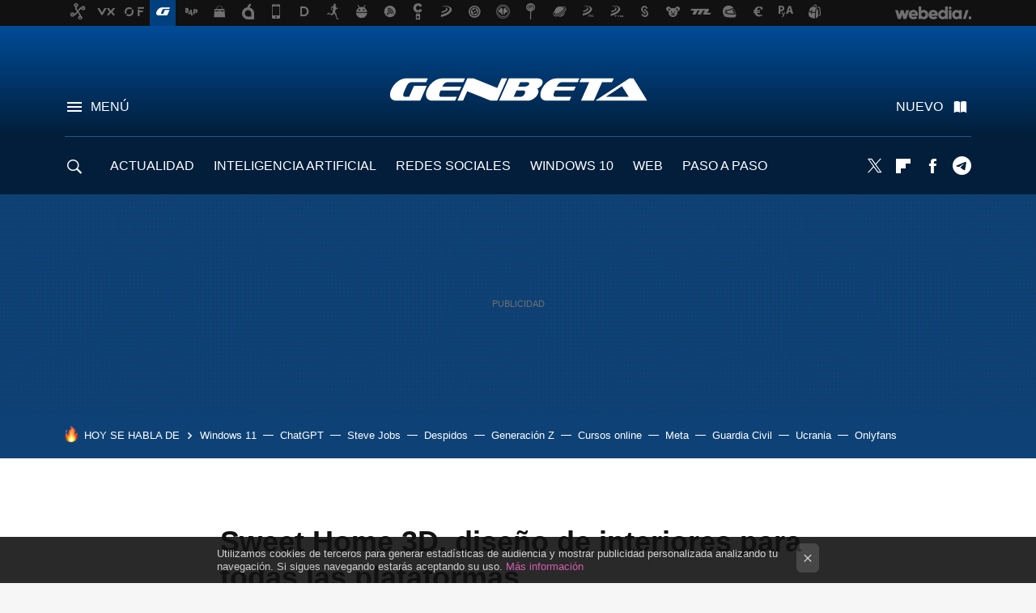

--- FILE ---
content_type: application/javascript; charset=utf-8
request_url: https://fundingchoicesmessages.google.com/f/AGSKWxXUP5vAktnLewj7kU9IWmCWvzswVnipNvQOGQowPymq8-HEYrXNgjSnFYUOmMCG-j2-nKD6JA6CDLPN4q5dAjuTzrDaXqUCzK_3ZuXFUHVUAZiZnWeCrDcbOIwy2X33IjOjIQUhYcJP8pVwFUeCikiLKgJgdeJ0tHvCXqBP3B2fe3_ak2471Ra8vzvH/_/dfpads.takeover_banner_-300x100ad2./adboxbk./recordadsall.
body_size: -1295
content:
window['19324be5-245f-4aa1-a51b-6197bbf854cc'] = true;